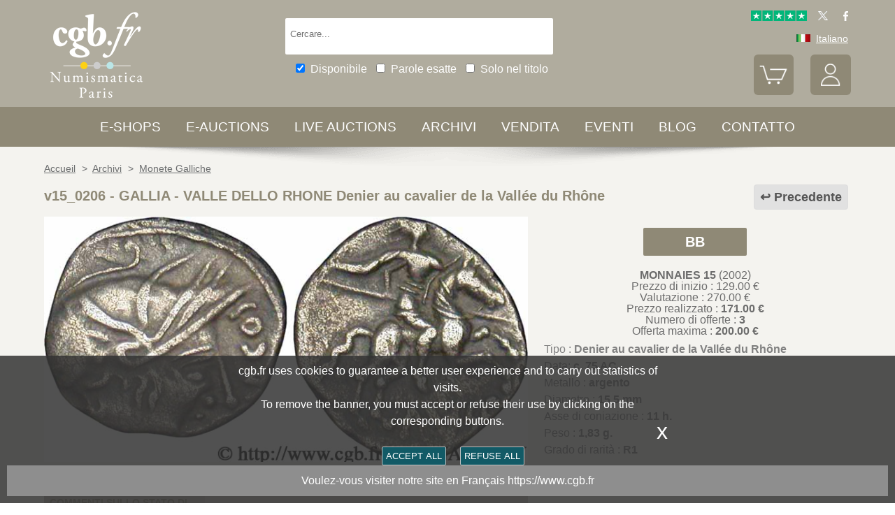

--- FILE ---
content_type: text/html; charset=utf-8
request_url: https://www.cgbfr.it/vallee-du-rhone-denier-au-cavalier-de-la-vallee-du-rhone-ttb,v15_0206,a.html
body_size: 11395
content:
<!doctype html>
		<html lang="it">
		<head>
		<title>GALLIA - VALLE DELLO RHONE Denier au cavalier de la Vallée du Rhône v15_0206 Monete Galliche</title>
		<meta name="description" content="GALLIA - VALLE DELLO RHONE Denier au cavalier de la Vallée du Rhône v15_0206 Monete Galliche"> 
		<meta name="keywords" content="GALLIA,-,VALLE,DELLO,RHONE,Denier,au,cavalier,de,la,Vallée,du,Rhône">
		<meta name="viewport" content="width=device-width, initial-scale=1.0">
		<meta name="MobileOptimized" content="320">
		<meta name="HandheldFriendly" content="True">
		<meta property="og:title" content="GALLIA - VALLE DELLO RHONE Denier au cavalier de la Vallée du Rhône v15_0206 Monete Galliche">
		<meta property="og:url" content="https://www.cgbfr.it/vallee-du-rhone-denier-au-cavalier-de-la-vallee-du-rhone-ttb,v15_0206,a.html">
		<meta property="og:type" content="website">
		<meta property="og:image" content="https://www.cgbfr.it/images/gabarit/logo_noir.png">
		<link rel="alternate" hreflang="fr" href="https://www.cgb.fr/vallee-du-rhone-denier-au-cavalier-de-la-vallee-du-rhone-ttb,v15_0206,a.html">
		<link rel="alternate" hreflang="en" href="https://www.cgbfr.com/vallee-du-rhone-denier-au-cavalier-de-la-vallee-du-rhone-ttb,v15_0206,a.html">
		<link rel="alternate" hreflang="de" href="https://www.cgbfr.de/vallee-du-rhone-denier-au-cavalier-de-la-vallee-du-rhone-ttb,v15_0206,a.html">
		<link rel="alternate" hreflang="es" href="https://www.cgbfr.es/vallee-du-rhone-denier-au-cavalier-de-la-vallee-du-rhone-ttb,v15_0206,a.html">
		<link rel="alternate" hreflang="it" href="https://www.cgbfr.it/vallee-du-rhone-denier-au-cavalier-de-la-vallee-du-rhone-ttb,v15_0206,a.html">
		<link rel="alternate" hreflang="zh" href="https://www.cgbfr.cn/vallee-du-rhone-denier-au-cavalier-de-la-vallee-du-rhone-ttb,v15_0206,a.html">
		<link rel="alternate" hreflang="ru" href="https://www.cgbfr.net/vallee-du-rhone-denier-au-cavalier-de-la-vallee-du-rhone-ttb,v15_0206,a.html">
		<link rel="shortcut icon" href="//static3.cgb.fr/images/gabarit/favicon.ico" type="image/x-icon">
		<link href="https://fonts.googleapis.com/css?family=Material+Icons|Roboto:400,700" rel="stylesheet">
		<link rel="apple-touch-icon" href="//static3.cgb.fr/images/gabarit/touch-icon-iphone.png">
		<link rel="apple-touch-icon" sizes="72x72" href="//static3.cgb.fr/images/gabarit/touch-icon-ipad.png">
		<link rel="apple-touch-icon" sizes="114x114" href="//static3.cgb.fr/images/gabarit/touch-icon-iphone-retina.png">
		<link rel="apple-touch-icon" sizes="144x144" href="//static3.cgb.fr/images/gabarit/touch-icon-ipad-retina.png">
		<link rel="stylesheet" type="text/css" href="//static3.cgb.fr/biblio/global-min.css?version=20260122">
		
		
		
		<link rel="stylesheet" type="text/css" href="//static3.cgb.fr/biblio/fiche-min.css?version=20260122">
		<script src="//static3.cgb.fr/biblio/jquery.min.js"></script>
		<script defer src="//static3.cgb.fr/biblio/global-min.js?version=20260122"></script>
		<script defer src="//static3.cgb.fr/biblio/fiche-min.js?version=20260122"></script>
		
		
		
		
		<!-- Google Tag Manager -->
			<script>
			// Define dataLayer and the gtag function.
			window.dataLayer = window.dataLayer || [];
			function gtag(){dataLayer.push(arguments);}
			// Set default consent to 'denied' as a placeholder
			// Determine actual values based on your own requirements
			gtag('consent', 'default', {
			'ad_storage': 'denied',
			'ad_user_data': 'denied',
			'ad_personalization': 'denied',
			'analytics_storage': 'denied'
			});
			</script>
			<script>(function(w,d,s,l,i){w[l]=w[l]||[];w[l].push({'gtm.start':
			new Date().getTime(),event:'gtm.js'});var f=d.getElementsByTagName(s)[0],
			j=d.createElement(s),dl=l!='dataLayer'?'&l='+l:'';j.async=true;j.src=
			'https://www.googletagmanager.com/gtm.js?id='+i+dl;f.parentNode.insertBefore(j,f);
			})(window,document,'script','dataLayer','GTM-539VVH4');</script>
			<!-- End Google Tag Manager -->
		</head><body><!-- Google Tag Manager (noscript) -->
			<noscript><iframe src="https://www.googletagmanager.com/ns.html?id=GTM-539VVH4"
			height="0" width="0" style="display:none;visibility:hidden"></iframe></noscript>
			<!-- End Google Tag Manager (noscript) --><header class='couleurarchive08'>		<!--<div class="taCenter couleurRouge couleurTexteBlanc lineHeight2 lettreMajuscule">
			<a href="/boutiques-numismatiques.html" title="CGB Numismatics Paris">10% / 20% / 30% di sconto su oltre 65.000 monete, medaglie, jetons e banconote.</a></div>-->
		<div id="bandeau" class="largeurSite flexRow flexWrap flexJustifySB flexAlignCenter" role="banner">
			<div   id="logo" class="flexItem razSession">
				<a href="/" title="CGB numismatica Paris"><img src="//static3.cgb.fr/images/gabarit/logo_blanc_it.png" alt="CGB numismatica Paris - Negozio delle monete, banconote, libri ed articoli numismatici"></a>
			</div>
			<div class="recherche computer flexItem" role="search">
				
				<div class="rechercheConteneur borderRadius2">
					<input 	id="fRechercheGlobale" type="text" value="" maxlength="45" size="45" placeholder="Cercare..." title="Cercare">
					<div id="fRechercheEtat"><img src='//static3.cgb.fr/images/gabarit/blank.jpg' alt='Cercare'  ></div>
					<div class="clearBoth"></div>
                </div>
										
					<input id="fRechercheStocks" checked="checked" type="checkbox" class="margin05" title="Disponibile"><span class="couleurTexteBlanc font16">Disponibile</span>
					<input id="fRechercheExact"   type="checkbox" class="margin05" title="Parole esatte"><span class="couleurTexteBlanc font16">Parole esatte</span>
					<input id="fRechercheTitre"  type="checkbox" class="margin05" title="Solo nel titolo"><span class="couleurTexteBlanc font16">Solo nel titolo</span>
				

				<div class='retrouverRecherche marginT1' ></div>				
			</div>
			<div id="langue" class="flexItem">
    			<div class="liens">
    				<a href="https://www.trustpilot.com/review/cgb.fr" target="_blank" rel="noopener noreferrer" title="Truspilot CGB Numismatics Paris"><img id ="TrusPilotCGB" class="displayInline cursorPointer" src="//static3.cgb.fr/images/gabarit/trustpilot-cgb-numismatique.png" alt="5 stars CGB Numismatics Paris"></a>
    				<a href="https://twitter.com/cgbfr" target="_blank" rel="noopener noreferrer" title="cgb twit"><span class="cgbSp-top-twitcgb social"></span></a>
    				<a href="https://www.facebook.com/cgb.fr" target="_blank" rel="noopener noreferrer" title="cgb fb"><span class="cgbSp-top-facecgb social"></span></a>
    			</div>
			
				<div class="encours">
					
					<span class="cgbSp-drapeau-it"></span>
					<span class="texte">Italiano</span>
					
					<div class="choixpays">
							<div class="unpays"><a href="https://www.cgb.fr" title="CGB Numismatique Version française"><span class="cgbSp-drapeau-fr"></span><span class="texte">Français</span></a></div>
							<div class="unpays"><a href="https://www.cgbfr.de" title="CGB Numismatiker Deutsche version"><span class="cgbSp-drapeau-de"></span><span class="texte">Deutsch</span></a></div>
							<div class="unpays"><a href="https://www.cgbfr.com" title="CGB Numismatics English Version"><span class="cgbSp-drapeau-en"></span><span class="texte">English</span></a></div>
							<div class="unpays"><a href="https://www.cgbfr.es" title="CGB Numismàtica Version Española"><span class="cgbSp-drapeau-es"></span><span class="texte">Español</span></a></div>
							<div class="unpays"><a href="https://www.cgbfr.it" title="CGB Numismatica Versione Italiana"><span class="cgbSp-drapeau-it"></span><span class="texte">Italiano</span></a></div>
							<div class="unpays"><a href="https://www.cgbfr.cn" title="CGB Numismatics 中文"><span class="cgbSp-drapeau-cn"></span><span class="texte">中文</span></a></div>
							<div class="unpays"><a href="https://www.cgbfr.net" title="CGB Numismatics Русский"><span class="cgbSp-drapeau-ru"></span><span class="texte">Русский</span></a></div>
							<div class="unpays"><span class="texte" id="fermerLangue">X&nbsp;&nbsp;&nbsp;Chiudere</span></div>
							<div class="clearBoth"></div>
					</div>
				</div>
				
				<div class="boutonsHome taRight">
					
					
					<div id="bouton_panier" class="bouton positionRelative displayInlineBlock">
						<a href="/panier.html" title="Il mio Carrello">
							<img src='//static3.cgb.fr/images/gabarit/btn_panier.png' alt='Il mio Carrello' class='borderRadius6 couleurarchive' >							<div id="compteur_panier"></div>
						</a>
					</div>
						
					
					<div id="bouton_compte" class="bouton displayInlineBlock">
						<a href='/login-page.html' class='couleurTexteBlanc' title='Il mio Account'><img src='//static3.cgb.fr/images/gabarit/btn_compte.png' alt='Il mio Account' class='borderRadius6 couleurarchive' ></a>						
						
					</div>
				</div>
							
			</div>
			
			
		</div>
	</header>

	<nav class='razSession couleurarchive'>		<div class="mobile">
			<div class="flexRow flexNoWrap flexJustifySB">
				<div id="menuMobile" class="cgbSp-menu-mobile flexItem"></div>
				<div id="rechercheConteneur"  class="borderRadius2 displayInlineBlock fondBlanc flexItem">
					<input id="fmRechercheGlobale" class="displayInlineBlock" name="fmRechercheGlobale" title="Cercare" type="text" value="" maxlength="30" size="30" placeholder="Cercare...">
					<img id ="fmRechercheAnnule" class="displayInline cursorPointer" src="//static3.cgb.fr/images/gabarit/annule.gif" alt="Cancellare">
				</div>
				<div id="btnMobileRecherche" class="cgbSp-recherche loupe flexItem"></div>
			</div>
		</div>
			
		<ul class='largeurSite mainMenu'>
			<li class='menuOuvre'  data-menu='menuBoutique'  title='Negozio delle monete, banconote, libri ed articoli numismatici'>
				<span class="menuRubrique"><a href="/boutiques-numismatiques.html" class="lien">E-shops</a></span>
				<div id="menuBoutique" class="itemMenu largeurSite couleurBoutique">
					<div class='bloc_boutiques' ><div class='bloc_1boutique' ><a href='/boutique,grecques.html' class='razSession-endouble'><strong class="displayBlock lineHeight1">Monete Greche</strong><em class="displayBlock lineHeight1 paddingB1">Dal 650 a.c. al 650 d. c.</em></a></div><div class='bloc_1boutique' ><a href='/boutique,gauloises.html' class='razSession-endouble'><strong class="displayBlock lineHeight1">Monete galliche</strong><em class="displayBlock lineHeight1 paddingB1">Dal 450 a.c. al 50 d. c.</em></a></div><div class='bloc_1boutique' ><a href='/boutique,romaines.html' class='razSession-endouble'><strong class="displayBlock lineHeight1">Monete Romane</strong><em class="displayBlock lineHeight1 paddingB1">Dal 280 a.c. al 491 d. c.</em></a></div><div class='bloc_1boutique' ><a href='/boutique,provinciales.html' class='razSession-endouble'><strong class="displayBlock lineHeight1">Monete Provinciali</strong><em class="displayBlock lineHeight1 paddingB1">Dal 63 a.c. al 395 d. c.</em></a></div><div class='bloc_1boutique' ><a href='/boutique,byzantines.html' class='razSession-endouble'><strong class="displayBlock lineHeight1">Monete Bizantine</strong><em class="displayBlock lineHeight1 paddingB1">Dal 491 al 1453</em></a></div></div><div class='bloc_boutiques' ><div class='bloc_1boutique' ><a href='/boutique,merovingiennes.html' class='razSession-endouble'><strong class="displayBlock lineHeight1">Monete Merovingie</strong><em class="displayBlock lineHeight1 paddingB1">Dal 470 al 751</em></a></div><div class='bloc_1boutique' ><a href='/boutique,carolingiennes.html' class='razSession-endouble'><strong class="displayBlock lineHeight1">Monete Carolingie</strong><em class="displayBlock lineHeight1 paddingB1">Dal 751 al 987</em></a></div><div class='bloc_1boutique' ><a href='/boutique,feodales.html' class='razSession-endouble'><strong class="displayBlock lineHeight1">Monete Feudali</strong><em class="displayBlock lineHeight1 paddingB1">Dal 987 al 1736</em></a></div><div class='bloc_1boutique' ><a href='/boutique,royales-francaises.html' class='razSession-endouble'><strong class="displayBlock lineHeight1">Monete Reali Francesi</strong><em class="displayBlock lineHeight1 paddingB1">Dal 987 al 1793</em></a></div><div class='bloc_1boutique' ><a href='/boutique,medailles.html' class='razSession-endouble'><strong class="displayBlock lineHeight1">Medaglias</strong><em class="displayBlock lineHeight1 paddingB1">Dal 1500 ad oggi</em></a></div></div><div class='bloc_boutiques' ><div class='bloc_1boutique' ><a href='/boutique,modernes.html' class='razSession-endouble'><strong class="displayBlock lineHeight1">Monete Moderne Francesi</strong><em class="displayBlock lineHeight1 paddingB1">Dal 1795 al 2001</em></a></div><div class='bloc_1boutique' ><a href='/boutique,colonies.html' class='razSession-endouble'><strong class="displayBlock lineHeight1">Monete delle colonie</strong><em class="displayBlock lineHeight1 paddingB1">Dal 1643 ad oggi</em></a></div><div class='bloc_1boutique' ><a href='/boutique,monde.html' class='razSession-endouble'><strong class="displayBlock lineHeight1">Monete del mondo</strong><em class="displayBlock lineHeight1 paddingB1">Dal 1000 ad oggi</em></a></div><div class='bloc_1boutique' ><a href='/boutique,euros.html' class='razSession-endouble'><strong class="displayBlock lineHeight1">Monete Euro</strong><em class="displayBlock lineHeight1 paddingB1">Dal 1999 ad oggi</em></a></div><div class='bloc_1boutique' ><a href='/boutique,necessite.html' class='razSession-endouble'><strong class="displayBlock lineHeight1">Monete de necesità</strong><em class="displayBlock lineHeight1 paddingB1">Dal 1800 ad oggi</em></a></div></div><div class='bloc_boutiques' ><div class='bloc_1boutique' ><a href='/boutique,jetons.html' class='razSession-endouble'><strong class="displayBlock lineHeight1">Jetons</strong><em class="displayBlock lineHeight1 paddingB1">Dal 1500 ad oggi</em></a></div><div class='bloc_1boutique' ><a href='/boutique,billets-france.html' class='razSession-endouble'><strong class="displayBlock lineHeight1">Banconote</strong><em class="displayBlock lineHeight1 paddingB1">Francia</em></a></div><div class='bloc_1boutique' ><a href='/boutique,billets-monde.html' class='razSession-endouble'><strong class="displayBlock lineHeight1">Banconote</strong><em class="displayBlock lineHeight1 paddingB1">Colonie e Mondo</em></a></div><div class='bloc_1boutique' ><a href='/boutique,librairie.html' class='razSession-endouble'><strong class="displayBlock lineHeight1">Libreria</strong><em class="displayBlock lineHeight1 paddingB1"> Libri Numismatici</em></a></div><div class='bloc_1boutique' ><a href='/boutique,fournitures.html' class='razSession-endouble'><strong class="displayBlock lineHeight1">Articoli</strong><em class="displayBlock lineHeight1 paddingB1">Articoli Numismatici</em></a></div></div><div class='clearBoth' ></div>				</div>
			</li>
			<li class='menuOuvre' data-menu='menuEauction' title='E-auctions CGB Numismatica Paris'>
				<span class="menuRubrique"><a href="/eauctions.html" class="lien">E-auctions</a></span>
				<div id="menuEauction" class="itemMenu largeurSite couleurEauction">
					<div class='bloc_eauction borderDroit' ><div class='catalogue_eauction' ><div class='image' ><a href='/e-auction,catalogue,667.html' class='razSession-endouble'><img src='//static3.cgb.fr/images/homepage/ea667.jpg' alt='E-auction n°667'  ></a></div><div class='titre' ><a href='/e-auction,catalogue,667.html' class='razSession-endouble'>E-auction n°667</a></div><div class='datecloture' >lunedì 26 gennaio 2026 da 14:00 (Paris)</div><div class='liens' ><div class='lienFonce lineHeight2 borderRadius2' ><a href='/e-auction,catalogue,667.html' class='razSession-endouble'>Sfoglia tutti gli articoli della auction</a></div><p><a href='/e-auction,actifs,667.html' class='razSession-endouble'>Sfoglia gli articoli non chiuso</a></p><br><div class='voir_article' ><a href='/e-auction,catalogue,667.html' class='razSession-endouble'>Accesso per categoria</a></div><ul><li><a href='/e-auction,grecques,667.html' class='razSession-endouble'>Monete Greche (10)</a></li><li><a href='/e-auction,gauloises,667.html' class='razSession-endouble'>Monete Galliche (15)</a></li><li><a href='/e-auction,romaines,667.html' class='razSession-endouble'>Monete Romane (150)</a></li><li><a href='/e-auction,provinciales,667.html' class='razSession-endouble'>Monete provinciale (10)</a></li><li><a href='/e-auction,byzantines,667.html' class='razSession-endouble'>Monete Bizantine (3)</a></li><li><a href='/e-auction,feodales,667.html' class='razSession-endouble'>Monete feudali (5)</a></li><li><a href='/e-auction,royales-francaises,667.html' class='razSession-endouble'>Monete Reali (15)</a></li><li><a href='/e-auction,modernes,667.html' class='razSession-endouble'>Monete Moderne (142)</a></li><li><a href='/e-auction,colonies,667.html' class='razSession-endouble'>Monete delle Colonie (35)</a></li><li><a href='/e-auction,monde,667.html' class='razSession-endouble'>Monete del Mondo (500)</a></li><li><a href='/e-auction,euros,667.html' class='razSession-endouble'>Monete Euro (93)</a></li><li><a href='/e-auction,necessite,667.html' class='razSession-endouble'>Monete di necessità (10)</a></li><li><a href='/e-auction,jetons,667.html' class='razSession-endouble'>Jetons (50)</a></li><li><a href='/e-auction,medailles,667.html' class='razSession-endouble'>Medaglias (200)</a></li><li><a href='/e-auction,billets,667.html' class='razSession-endouble'>Banconote (300)</a></li></ul></div></div></div><div class='bloc_eauction ' ><div class='catalogue_eauction' ><div class='image' ><a href='/e-auction,catalogue,666.html' class='razSession-endouble'><img src='//static3.cgb.fr/images/homepage/ea666.jpg' alt='E-auction n°666'  ></a></div><div class='titre' ><a href='/e-auction,catalogue,666.html' class='razSession-endouble'>E-auction n°666</a></div><div class='datecloture' >lunedì 19 gennaio 2026 da 14:00 (Paris)</div><div class='liens' ><div class='lienFonce lineHeight2 borderRadius2' ><a href='/e-auction,catalogue,666.html' class='razSession-endouble'>Sfoglia tutti gli articoli della auction</a></div><div class='faq lienFonce lineHeight2 borderRadius2' ><a href='/faq-eauctions.html' >FAQ E-auctions</a></div><div class='marginT1 lienFonce lineHeight2 borderRadius2' ><a href='/e_auctions.html' >Archives E-auctions</a></div></div></div></div><div class='clearBoth' ></div>				</div>
			</li>
			
			<li class='menuOuvre' data-menu='menuLiveAuction' title='Live Auctions CGB Numismatica Paris'>
				<span class="menuRubrique"><a href="/live_auctions.html" class="lien">Live auctions</a></span>
				<div id="menuLiveAuction" class="itemMenu largeurSite couleurLiveAuction">
					<div class='bloc_eauction borderDroit' ><div class='catalogue_eauction lineHeight15' ><div class='image'  ><a href='/live-auction,catalogue,1091.html' class='razSession-endouble'><img src='//static3.cgb.fr/images/homepage/em91.jpg' alt='Internet Auction February 2026'  ></a></div><div class='titre'><a href='/live-auction,catalogue,1091.html' class='razSession-endouble'>Internet Auction February 2026</a></div><div class='liens'  ><div class='voir_article'  ><a href='/live-auction,catalogue,1091.html' class='razSession-endouble'>Sfoglia tutti gli articoli della auction</a></div><div class='lienFonce lineHeight2 borderRadius2'  ><a href='/live-auction,catalogue,1091.html' class='razSession-endouble'>In corso</a></div><div class='datecloture'  >Data di Chiusura : <br>martedì 10 febbraio 2026 da 14:00 (Paris)</div><br>
<div class='lienFonce borderRadius2 lineHeight2 marginB05'><a href='/faq-live-auction.html'>FAQ</a></div><div class='lienFonce borderRadius2 lineHeight2'  ><a href='/cgv-live-auction_en.html' >Condizioni di vendita</a></div></div><div class='clearBoth' ></div></div></div><div class='bloc_eauction' ><div class='catalogue_eauction' ><div class='image'  ><a href='/live-auction,billets,2085.html' class='razSession-endouble'><img src='//static3.cgb.fr/images/homepage/eb85.jpg' alt='Internet Auction February 2026'  ></a></div><div class='titre'><a href='/live-auction,billets,2085.html' class='razSession-endouble'>Internet Auction February 2026</a></div><div class='liens'  ><div class='voir_article'  ><a href='/live-auction,billets,2085.html' class='razSession-endouble'>Sfoglia tutti gli articoli della auction</a></div><div class='lienFonce lineHeight2 borderRadius2'  ><a href='/live-auction,billets,2085.html' class='razSession-endouble'>In corso</a></div><div class='datecloture'  >Data di Chiusura : <br>martedì 17 febbraio 2026 da 14:00 (Paris)</div><div class='lienFonce borderRadius2 lineHeight2 marginB05'><a href='/faq-live-auction.html'>FAQ</a></div><div class='lienFonce borderRadius2 lineHeight2'  ><a href='/cgv-live-auction_en.html' >Condizioni di vendita</a></div></div><div class='clearBoth' ></div></div></div><div class='clearBoth' ></div>				</div>
			</li>
						
			
			<li class='menuOuvre'  data-menu='menuArchive' title='Archivi'>
				<span class="menuRubrique"><a href="/archive.html" class="lien">Archivi</a></span>
				<div id="menuArchive" class="itemMenu largeurSite couleurArchive">
					<div class='bloc_boutiques' ><div class='bloc_1boutique' ><a href='/archive,grecques.html' class='razSession-endouble'><strong class="displayBlock lineHeight1">Monete Greche</strong><em class="displayBlock lineHeight1 paddingB1">Dal 650 a.c. al 650 d. c.</em></a></div><div class='bloc_1boutique' ><a href='/archive,gauloises.html' class='razSession-endouble'><strong class="displayBlock lineHeight1">Monete galliche</strong><em class="displayBlock lineHeight1 paddingB1">Dal 450 a.c. al 50 d. c.</em></a></div><div class='bloc_1boutique' ><a href='/archive,romaines.html' class='razSession-endouble'><strong class="displayBlock lineHeight1">Monete Romane</strong><em class="displayBlock lineHeight1 paddingB1">Dal 280 a.c. al 491 d. c.</em></a></div><div class='bloc_1boutique' ><a href='/archive,provinciales.html' class='razSession-endouble'><strong class="displayBlock lineHeight1">Monete Provinciali</strong><em class="displayBlock lineHeight1 paddingB1">Dal 63 a.c. al 395 d. c.</em></a></div><div class='bloc_1boutique' ><a href='/archive,byzantines.html' class='razSession-endouble'><strong class="displayBlock lineHeight1">Monete Bizantine</strong><em class="displayBlock lineHeight1 paddingB1">Dal 491 al 1453</em></a></div></div><div class='bloc_boutiques' ><div class='bloc_1boutique' ><a href='/archive,merovingiennes.html' class='razSession-endouble'><strong class="displayBlock lineHeight1">Monete Merovingie</strong><em class="displayBlock lineHeight1 paddingB1">Dal 470 al 751</em></a></div><div class='bloc_1boutique' ><a href='/archive,carolingiennes.html' class='razSession-endouble'><strong class="displayBlock lineHeight1">Monete Carolingie</strong><em class="displayBlock lineHeight1 paddingB1">Dal 751 al 987</em></a></div><div class='bloc_1boutique' ><a href='/archive,feodales.html' class='razSession-endouble'><strong class="displayBlock lineHeight1">Monete Feudali</strong><em class="displayBlock lineHeight1 paddingB1">Dal 987 al 1736</em></a></div><div class='bloc_1boutique' ><a href='/archive,royales-francaises.html' class='razSession-endouble'><strong class="displayBlock lineHeight1">Monete Reali Francesi</strong><em class="displayBlock lineHeight1 paddingB1">Dal 987 al 1793</em></a></div><div class='bloc_1boutique' ><a href='/archive,medailles.html' class='razSession-endouble'><strong class="displayBlock lineHeight1">Medaglias</strong><em class="displayBlock lineHeight1 paddingB1">Dal 1500 ad oggi</em></a></div></div><div class='bloc_boutiques' ><div class='bloc_1boutique' ><a href='/archive,modernes.html' class='razSession-endouble'><strong class="displayBlock lineHeight1">Monete Moderne Francesi</strong><em class="displayBlock lineHeight1 paddingB1">Dal 1795 al 2001</em></a></div><div class='bloc_1boutique' ><a href='/archive,colonies.html' class='razSession-endouble'><strong class="displayBlock lineHeight1">Monete delle colonie</strong><em class="displayBlock lineHeight1 paddingB1">Dal 1643 ad oggi</em></a></div><div class='bloc_1boutique' ><a href='/archive,monde.html' class='razSession-endouble'><strong class="displayBlock lineHeight1">Monete del mondo</strong><em class="displayBlock lineHeight1 paddingB1">Dal 1000 ad oggi</em></a></div><div class='bloc_1boutique' ><a href='/archive,euros.html' class='razSession-endouble'><strong class="displayBlock lineHeight1">Monete Euro</strong><em class="displayBlock lineHeight1 paddingB1">Dal 1999 ad oggi</em></a></div><div class='bloc_1boutique' ><a href='/archive,necessite.html' class='razSession-endouble'><strong class="displayBlock lineHeight1">Monete de necesità</strong><em class="displayBlock lineHeight1 paddingB1">Dal 1800 ad oggi</em></a></div></div><div class='bloc_boutiques' ><div class='bloc_1boutique' ><a href='/archive,jetons.html' class='razSession-endouble'><strong class="displayBlock lineHeight1">Jetons</strong><em class="displayBlock lineHeight1 paddingB1">Dal 1500 ad oggi</em></a></div><div class='bloc_1boutique' ><a href='/archive,royales-etrangeres.html' class='razSession-endouble'><strong class="displayBlock lineHeight1">Monete Reali del mondo</strong><em class="displayBlock lineHeight1 paddingB1">Dal 1000 al 1599</em></a></div><div class='bloc_1boutique' ><a href='/archive,billets-france.html' class='razSession-endouble'><strong class="displayBlock lineHeight1">Banconote</strong><em class="displayBlock lineHeight1 paddingB1">Francia, Colonie e Mondo</em></a></div><div class='bloc_1boutique' ><a href='/archive-auction,monnaies.html' ><strong class="displayBlock lineHeight1">Monete auction Archivi</strong><em class="displayBlock lineHeight1 paddingB1">Monete</em></a></div><div class='bloc_1boutique' ><a href='/archive-auction,billets.html' ><strong  class="displayBlock lineHeight1">Banconote auction Archivi</strong><em class="displayBlock lineHeight1 paddingB1">Banknotes</em></a></div></div><div class='clearBoth' ></div>				</div>
			</li>
						
			
			<li class='menuLien menuRubrique'><a href='sell-coins-banknotes-collecting.html' title="Vendita monete, banconote, libri numismatici">Vendita</a></li>
			<li class='menuLien menuRubrique'><a href='salons_numismatiques.html' title="Eventi numismatici">Eventi</a></li>
			<li class='menuLien menuRubrique'><a href='http://blog.cgbfr.com' title="CGB Numismatica Paris Blog">Blog</a></li>
			<li class='menuLien menuRubrique'><a href='contact.html' title="Contatto CGB Numismatica Paris">Contatto</a></li>
		</ul>
		
		</nav>
	
	
	
	
		<div id='visuRecherche' data-dernierId=''>
			<div id="visuRechercheBlocHaut">
				<div class='mobile' id="titreFiltreMobile"> + Filtri</div>
				<div id="compteurRecherche" ></div>
				<div  id="dataFiltreMobile">
					<div class="visuRechercheTitre font16 couleurNoire lineHeight2 lettreMajuscule filtreMoteur">
						<div id="critereEffacer" class='displayInlineBlock'>
							<img src='//static3.cgb.fr/images/gabarit/raz_filtres.png' alt='Nuova Ricerca' class='vaMiddle displayInlineBlock' ></div>Filtri
						</div>

						<div class='mobile'>
							
							<input id="fRechercheStocksMobile" checked="checked" type="checkbox" class="margin05" title="Disponibile"><span class=" font16">Disponibile</span>
							<input id="fRechercheExactMobile"   type="checkbox" class="margin05" title="Parole esatte"><span class=" font16">Parole esatte</span>
							<input id="fRechercheTitreMobile"  type="checkbox" class="margin05" title="Solo nel titolo"><span class=" font16">Solo nel titolo</span>
						
						</div>


					
								
					<div class="filtreTitre">e-shop<img  class="filtreAttente" id="attenteBoutique" src="//static3.cgb.fr/images/gabarit/loader2.gif" alt="Caricamento..."></div> 
					<div class="filtreMoteur" id="filtreBoutique"></div>
								
					<div class="filtreTitre">Qualità<img class="filtreAttente" id="attenteEtat" src="//static3.cgb.fr/images/gabarit/loader2.gif" alt="Caricamento..."></div> 
					<div class="filtreMoteur" id="filtreEtat"></div>
							
					<div class="filtreTitre">Prezzo<img   class="filtreAttente" id="attentePrix" src="//static3.cgb.fr/images/gabarit/loader2.gif" alt="Caricamento..."></div>
					
					<div class="filtreMoteur" id="filtrePrix"></div>
								
					<div>
						<label for="f_triRecherche" class="filtreTitre displayBlock">Selezionare per</label>
						
<select name='f_triRecherche' id='f_triRecherche'  class='filtreMoteur'  ><option selected='selected'  value='defaut'>Selezionare per</option><option value='prix'>Prezzo ascendente</option><option value='prix desc'>Prezzo discendente</option><option value='critere3'>Data ascendente</option><option value='critere3 desc'>Data discendente</option><option value='reference'>Riferimento ascendente</option><option value='reference desc'>Riferimento discendente</option></select>					</div>
				</div>
								
			</div>
			
			<div id="visuRechercheData" class="padding05 largeur80P taCenter displayInlineBlock"  data-page="1">			</div>
			<div class="clearBoth"></div>
			<div id="visuRechercheSuite"></div>
			
		</div>
	
	
	
	<main>
		<div id='mainfiche' class="largeurSite" itemscope itemtype="http://schema.org/Product"><div id='ariane' ><ol itemscope itemtype="http://schema.org/BreadcrumbList" >		 <li itemprop="itemListElement" itemscope itemtype="http://schema.org/ListItem">
						<a itemprop="item" class="razSession" href="/">
				<span itemprop="name">
				Accueil				</span>
			</a>
			<meta itemprop="position" content="1" />
		</li>
				 <li itemprop="itemListElement" itemscope itemtype="http://schema.org/ListItem">
			&nbsp;&gt;&nbsp;			<a itemprop="item" class="razSession" href="archive.html">
				<span itemprop="name">
				Archivi				</span>
			</a>
			<meta itemprop="position" content="2" />
		</li>
				 <li itemprop="itemListElement" itemscope itemtype="http://schema.org/ListItem">
			&nbsp;&gt;&nbsp;			<a itemprop="item" class="razSession" href="/archive,gauloises.html">
				<span itemprop="name">
				Monete Galliche				</span>
			</a>
			<meta itemprop="position" content="3" />
		</li>
		</ol><div class='clearBoth'  ></div></div><div id='bloctitre' ><div id='bloctitre_droite' ><a href='/#v15_0206' class="flecheRetour">Precedente</a></div><meta itemprop="category" content="Arts et loisirs > Loisirs et arts créatifs > Collections > Pièces et devises"><h1 class="font20 strong lineHeight2 fontArchive"><span itemprop="productID">v15_0206</span> - <span itemprop="name">GALLIA - VALLE DELLO RHONE Denier au cavalier de la Vallée du Rhône</span></h1></div><div id='zoneimage' class='col3-5'><div id='paysage' class='marginB1 taCenter'><a data-fancybox="group" data-src="//images3.cgb.fr/images/monnaies/v15/v15_0206.jpg" href="javascript:;" data-type="image" data-caption="GALLIA - VALLE DELLO RHONE Denier au cavalier de la Vallée du Rhône BB" title="GALLIA - VALLE DELLO RHONE Denier au cavalier de la Vallée du Rhône BB" id='imagea'><img src='//images3.cgb.fr/images/monnaies/v15/v15_0206.jpg' alt='GALLIA - VALLE DELLO RHONE Denier au cavalier de la Vallée du Rhône BB' id="image_grande"  itemprop="image" ></a></div><div id='bloc_complement' class='displayBlock largeurFull'><div id='zonethumbs' ></div></div></div><div id='bloc_infos' class='col2-5'><div id='mise_en_avant' class='col3 marginLRAuto  paddingT1 paddingB1'><div class='bouton borderRadius4 couleurArchive' ><a data-fancybox="" data-src="etat_monnaies.html" href="javascript:;" data-type="ajax" data-caption="Stato di conservazione:" title="Stato di conservazione:" class='fancyboxcg couleurArchive'>BB<br /></a></div></div><div id='zoneprix' itemprop="offers" itemscope itemtype="http://schema.org/Offer"><meta itemprop="seller" content="cgb.fr" /><meta itemprop="priceCurrency" content="EUR" /><div id='modevso' ><b>MONNAIES 15</b> (2002)<br>
Prezzo di inizio : 129.00&nbsp;&euro;<br>
Valutazione : <span  itemprop="price" content="270.00">270.00</span>&nbsp;&euro;<br>
<meta itemprop="availability" content="OutOfStock" />Prezzo realizzato : <b>171.00&nbsp;&euro;</b><br>
Numero di offerte&nbsp;:&nbsp;<b>3</b><br>
Offerta maxima&nbsp;:&nbsp;<b>200.00&nbsp;&euro;</b></div></div><div id='zonedonnees' >
<input type='hidden' name='f_identifiant' id='f_identifiant' value="v15_0206"  ><div class='itemprop="description" '  ><div class='lineHeight15' ><span>Tipo : </span><span class='strong'>Denier au cavalier de la Vallée du Rhône</span></div><div class='lineHeight15' ><span>Data: </span><span class='strong'>c. 75 AC.</span></div><div class='lineHeight15' ><span>Metallo : </span><span class='strong'>argento</span></div><div class='lineHeight15' ><span>Diametro : </span><span class='strong'>15,5 mm</span></div><div class='lineHeight15' ><span>Asse di coniazione : </span><span class='strong'>11 h.</span></div><div class='lineHeight15' ><span>Peso : </span><span class='strong'>1,83 g.</span></div><div class='lineHeight15' ><span>Grado di rarità : </span><span class='strong'>R1</span></div></div></div></div><div class='col3-5 displayInlineBlock'  ><div class='displayTable largeurFull borderTableRadius4 marginTB1 fontArchive'  ><div class='displayTableRow'  ><div class='displayTableCell col3 font14 lineHeight15 couleurArchive05 strong lettreMajuscule padding05 borderBlancB vaMiddle celluleTableau'  >Commenti sullo stato di conservazione:</div><div class='displayTableCell col2-3 lineHeight15 couleurArchive025 padding05 borderBlancB vaMiddle celluleTableau'  >Avers décentré, mais cavalier complet au revers. Patine grise</div></div><div class='displayTableRow'  ><div class='displayTableCell col3 font14 lineHeight15 couleurArchive05 strong lettreMajuscule padding05 borderBlancB vaMiddle celluleTableau'  >N° nelle opere di riferimento&nbsp;:</div><div class='displayTableCell col2-3 lineHeight15 couleurArchive025 padding05 borderBlancB vaMiddle celluleTableau'  ><span class='couleurTexteBlanc strong font18'><a data-fancybox data-src='ouvrage_reference,4164.html' href='javascript:;' data-type='ajax' class='displayInlineBlock'>LT.5762 </a></span>&nbsp;-&nbsp;<span class='couleurTexteBlanc strong font18'><a data-fancybox data-src='ouvrage_reference,4183.html' href='javascript:;' data-type='ajax' class='displayInlineBlock'>CRN6.5 f, p. 173-174, pl. 5, 4</a></span>&nbsp;-&nbsp;<span class='couleurTexteBlanc strong font18'><a data-fancybox data-src='ouvrage_reference,1027.html' href='javascript:;' data-type='ajax' class='displayInlineBlock'>RIG.148 </a></span>&nbsp;-&nbsp;<span class='couleurTexteBlanc strong font18'><a data-fancybox data-src='ouvrage_reference,1023.html' href='javascript:;' data-type='ajax' class='displayInlineBlock'>Sch/L.273 </a></span>&nbsp;-&nbsp;<span class='couleurTexteBlanc strong font18'><a data-fancybox data-src='ouvrage_reference,1026.html' href='javascript:;' data-type='ajax' class='displayInlineBlock'>Sch/SM.88 </a></span>&nbsp;-&nbsp;<span class='couleurTexteBlanc strong font18'><a data-fancybox data-src='ouvrage_reference,1062.html' href='javascript:;' data-type='ajax' class='displayInlineBlock'>ABT.124 </a></span></div></div></div><div id='zoneonglets' ><div class='contenu' ><h3 class="lettreMajuscule strong font20 lineHeight2  fontArchive taLeft">Diritto</h3><hr class=" fontArchive lineHeight2 marginB1" /><div id='contenu_avers' class='data paddingLeft1 taJustify'><div class='lineHeight15' ><span>Titolatura diritto : </span><span class='strong'>[DVRN]ACOS.<br /></span></div><div class='lineHeight15' ><span>Descrittivo diritto : </span><span class='strong'>Tête casquée de Rome à droite.<br /></span></div></div><h3 class="lettreMajuscule strong font20 lineHeight2  fontArchive taLeft paddingT1">Rovescio</h3><hr class=" fontArchive lineHeight2 marginB1" /><div id='contenu_revers' class='data paddingLeft1 taJustify'><div class='lineHeight15' ><span>Titolatura rovescio : </span><span class='strong'>AVSC[ROCOS].<br /></span></div><div class='lineHeight15' ><span>Descrittivo rovescio : </span><span class='strong'>Cavalier galopant à droite, le manteau flottant sur l'épaule, tenant une lance de la main droite.<br /></span></div></div><h3 class="lettreMajuscule strong font20 lineHeight2 fontArchive taLeft paddingT1">Commento</h3><hr class=" fontArchive lineHeight2 marginB1" /><div id='contenu_commentaire' class='data paddingLeft1'>Au revers, la légende n’est pas totalement lisible, mais il faut néanmoins restituer AVSCROCOS, à cause de la légende DVRNACOS (au droit) qui n’existe qu’avec cette légende de revers.<br>
On the reverse, the legend is not completely legible, but it is nevertheless necessary to restore AVSCROCOS, because of the legend DVRNACOS (on the obverse) which only exists with this reverse legend<br>
</div><h3 class="lettreMajuscule strong font20 lineHeight2  fontArchive taLeft paddingT1">Cronistoria</h3><hr class=" fontArchive lineHeight2 marginB1" /><div id='contenu_historique' class='data paddingLeft1'><h2>GALLIA - VALLE DELLO RHONE</h2><h3>(I secolo a.C.) </h3><h4>La monetazione della Valle del Rodano pone molti problemi di attribuzione geografica; fu molto a lungo dato ai Voconces che si stabilirono tra la Durance e l&#39;Isère, tra i Cavares e gli Allobrogi. La loro capitale era Vasio (Vaison-la-Romaine). Importantissimo nodo viario tra l&#39;Italia e la Gallia, una delle vie consentite per raggiungere Susa dal Mont Genèvre. Infatti, questo set di monete al cavaliere viene ora riassegnato agli Allobrogi, un popolo il cui territorio copre gran parte della Savoia e del Delfinato. Circondata a nord e a est dai Séquanes, dagli Ambarres e dagli Elvezi, a sud dai Voconces e a ovest dai Segusiaves e dagli Elvii, sulla riva destra del Rodano, fu una delle più potenti della Gallia. Controllavano il traffico fluviale sul Rodano all&#39;ingresso del Lago di Ginevra, a Ginevra (Genova), di fronte agli Elvezi e a Vienna (Vienna), il loro oppidum. Insediatisi per lungo tempo in Savoia e Delfinato, la loro origine sembra straniera secondo il loro nome ed è possibile che si siano stabiliti in Gallia nel IV o III secolo a.C.. -VS. Fu in parte sul loro territorio che Annibale tentò di attraversare le Alpi nel 218 a.C.. -VS. Gli Allobrogi cercarono tuttavia di opporsi al suo passaggio. Alla fine del II secolo a.C. si unirono alla coalizione formata dagli Arverni per contrastare l&#39;avanzata dei Romani nella Valle del Rodano. Alleati di Bituit (Bituitos), re di Arvernes, furono sconfitti nel 121 a.C. -VS. da Gneio Domizio e il loro territorio fu incorporato nella nuova provincia di Narbonese. I Cimbri ei Teutoni devastarono parte del loro territorio alla fine del I secolo a.C.. -VS. Chiamarono i romani in soccorso. Poi fu la volta degli Elvezi nel 58 a.C.. -VS. quando questi ultimi tentarono di attraversare il loro territorio per raggiungere Saintes. Nel 61 a.C. -VS. , gli Allobrogi si ribellarono al dominio romano e alla cattiva amministrazione di un procuratore. La rivolta fu repressa l&#39;anno successivo. Gli Allobrogi non parteciparono alla campagna del 52 a.C. -VS. e rimase fedele ai romani nonostante avesse ricevuto ambascerie segrete e offerte di alleanza da Vercingetorige. Fonti: Polibio (H. III, 49-51); Cesare (BG. I, 6, 10, 11, 14, 28 e 44; III, 1 e 6; VII, 64 e 65); Livio (HR. XXI, 31); Strabone (g. VI, 1). Plinio (HN. II, 150; III, 34, 37 e 124; VII, 78; XIV, 83; XXIX, 54). Kruta (63, 71, 290, 300-302, 308-310, 338, 404, 853, 860 e 864).</h4></div></div></div></div><div class='col2-5 displayInlineBlock vaTop paddingT2'  ><div id='erreur' class='blocoutils paddingT1 fondGrisClair paddingB1 marginLRAuto largeur50P marginT2 borderRadius4'><a data-fancybox="" data-src="erreur_fiche,v15_0206.html" href="javascript:;" data-type="iframe"  rel='nofollow'><img src='//static3.cgb.fr/images/fiche/erreur.png' alt='Segnalare un errore' class='vaMiddle marginRight05' >Segnalare un errore</a></div><div id='outils' class='computer blocoutils paddingT1 fondGrisClair paddingB1 marginLRAuto largeur50P marginT2 borderRadius4'><a href="#print" rel="nofollow"><img src='//static3.cgb.fr/images/fiche/imprimer.png' alt='Stampate la pagina' class='vaMiddle marginRight05' >Stampate la pagina</a></div><div id='lien_partager' class='blocoutils paddingT1 fondGrisClair paddingB1 marginLRAuto largeur50P marginT2 borderRadius4'><a data-fancybox="" data-src="box_partage_page,v15_0206.html" href="javascript:;" data-type="iframe"  rel='nofollow'><img src='//static3.cgb.fr/images/fiche/partager.png' alt='Condividi mia selezione' class='vaMiddle marginRight05' >Condividi mia selezione</a></div><div id='question' class='blocoutils paddingT1 fondGrisClair paddingB1 marginLRAuto largeur50P marginT2 marginB2 borderRadius4'><a data-fancybox="" data-src="question_fiche,v15_0206.html" href="javascript:;" data-type="iframe"  rel='nofollow'><img src='//static3.cgb.fr/images/fiche/questionner.png' alt='Fai una domanda' class='vaMiddle marginRight05' >Fai una domanda</a></div><div id='lien_vendre' class='blocoutils paddingT1 fondGrisClair paddingB1 marginLRAuto largeur50P marginT2 borderRadius4'><a href='/sell-coins-banknotes-collecting.html' ><img src='//static3.cgb.fr/images/fiche/vendre.png' alt='Consegnare / vendere' class='vaMiddle marginRight05' >Consegnare / vendere</a></div></div><div id='bloc_produitslies' class='computer marginT2'><h2 class='barre font20 lettreMajuscule fontBoutique'>Articoli correlati</h2><div class='flexRow flexWrap flexJustifySA flexAlignCtSA'  ><div class='bloc3 flexItem font1 marginB05' ><a href='gallia-valle-dello-rhone-denier-au-cavalier-dvrnacvs-donnvs-q-spl,bga_1058522,a.html' ><div class='image' ><img data-src='//thumbs3.cgb.fr/gauloise/bga_1058522.jpg' src='//static3.cgb.fr/images/gabarit/loader2.gif' alt='image' class='thumb lazyCGB' /></div><div class='titre_objet' >GALLIA - VALLE DELLO RHONE Denier au cavalier DVRNACVS / DONNVS q.SPL</div><div class='prix_etat_objet' ><span class='prix_etat_objet strong'>230.00&nbsp;&euro;</span></div><div class='detail_fiche couleurTexteGris' ><img src='images/boutiques/details.png' alt='details'  > Descrittivo</div></a></div><div class='bloc3 flexItem font1 marginB05' ><a href='gallia-valle-dello-rhone-potin-au-swastika-petit-module-mb,bga_896446,a.html' ><div class='image' ><img data-src='//thumbs3.cgb.fr/gauloise/bga_896446.jpg' src='//static3.cgb.fr/images/gabarit/loader2.gif' alt='image' class='thumb lazyCGB' /></div><div class='titre_objet' >GALLIA - VALLE DELLO RHONE Potin au swastika, petit module MB</div><div class='prix_etat_objet' ><span class='prix_etat_objet strong'>60.00&nbsp;&euro;</span></div><div class='detail_fiche couleurTexteGris' ><img src='images/boutiques/details.png' alt='details'  > Descrittivo</div></a></div><div class='bloc3 flexItem font1 marginB05' ><a href='gallia-valle-dello-rhone-denier-au-cavalier-dvrnacos-avscro-q-spl,bga_622725,a.html' ><div class='image' ><img data-src='//thumbs3.cgb.fr/gauloise/bga_622725.jpg' src='//static3.cgb.fr/images/gabarit/loader2.gif' alt='image' class='thumb lazyCGB' /></div><div class='titre_objet' >GALLIA - VALLE DELLO RHONE Denier au cavalier DVRNACOS / AVSCRO q.SPL</div><div class='prix_etat_objet' ><span class='prix_etat_objet strong'>175.00&nbsp;&euro;</span></div><div class='detail_fiche couleurTexteGris' ><img src='images/boutiques/details.png' alt='details'  > Descrittivo</div></a></div><div class='bloc3 flexItem font1 marginB05' ><a href='gallia-valle-dello-rhone-potin-au-long-cou-mb-bb,bga_253240,a.html' ><div class='image' ><img data-src='//thumbs3.cgb.fr/gauloise/bga_253240.jpg' src='//static3.cgb.fr/images/gabarit/loader2.gif' alt='image' class='thumb lazyCGB' /></div><div class='titre_objet' >GALLIA - VALLE DELLO RHONE Potin au long cou MB/BB</div><div class='prix_etat_objet' ><span class='prix_etat_objet strong'>140.00&nbsp;&euro;</span></div><div class='detail_fiche couleurTexteGris' ><img src='images/boutiques/details.png' alt='details'  > Descrittivo</div></a></div><div class='bloc3 flexItem font1 marginB05' ><a href='gallia-valle-dello-rhone-denier-au-cavalier-de-la-vallee-du-rhone-bri-coma-bb,bga_958567,a.html' ><div class='image' ><img data-src='//thumbs3.cgb.fr/gauloise/bga_958567.jpg' src='//static3.cgb.fr/images/gabarit/loader2.gif' alt='image' class='thumb lazyCGB' /></div><div class='titre_objet' >GALLIA - VALLE DELLO RHONE Denier au cavalier de la Vallée du Rhône, BRI COMA BB</div><div class='prix_etat_objet' ><span class='prix_etat_objet strong'>130.00&nbsp;&euro;</span></div><div class='detail_fiche couleurTexteGris' ><img src='images/boutiques/details.png' alt='details'  > Descrittivo</div></a></div><div class='bloc3 flexItem font1 marginB05' ><a href='gallia-valle-dello-rhone-denier-au-cavalier-dvrnacos-donnvs-bb,bga_622724,a.html' ><div class='image' ><img data-src='//thumbs3.cgb.fr/gauloise/bga_622724.jpg' src='//static3.cgb.fr/images/gabarit/loader2.gif' alt='image' class='thumb lazyCGB' /></div><div class='titre_objet' >GALLIA - VALLE DELLO RHONE Denier au cavalier DVRNACOS / DONNVS BB</div><div class='prix_etat_objet' ><span class='prix_etat_objet strong'>120.00&nbsp;&euro;</span></div><div class='detail_fiche couleurTexteGris' ><img src='images/boutiques/details.png' alt='details'  > Descrittivo</div></a></div></div></div></div><div class='fondGris taCenter paddingT05 paddingB05' ><div class='largeurSite' ><h2 class='barre font20 lettreMajuscule fontBoutique'>cgbfr.it numismatica</h2><div class='flexRow flexWrap flexJustifySA flexAlignCenter' ><img data-src='//static3.cgb.fr/images/gabarit/logo-snennp-100.png' src='//static3.cgb.fr/images/gabarit/loader2.gif'  alt='SNENNP - CGB Numismatics' class='lazyCGB'><img data-src='//static3.cgb.fr/images/gabarit/logo_sncao.png' src='//static3.cgb.fr/images/gabarit/loader2.gif'  alt='SNCAO - CGB Numismatics' class='lazyCGB'><img data-src='//static3.cgb.fr/images/gabarit/logo-bdm-100.png' src='//static3.cgb.fr/images/gabarit/loader2.gif'  alt='BDM - CGB Numismatics' class='lazyCGB'></div><div class='flexRow flexWrap flexJustifySA flexAlignCenter' ><a href='/grading-slab-monnaies-billets-ngc-pmg.html' title='grading slab monnaies NGC'><img data-src='//static3.cgb.fr/images/gabarit/logo_ngc-offi-100.png' src='//static3.cgb.fr/images/gabarit/loader2.gif'  alt='NGC - CGB Numismatics' class='lazyCGB'></a><a href='/monnaies-de-paris-collection.html' title='CGB revendeur officiel Monnaie de Paris'><img data-src='//static3.cgb.fr/images/gabarit/logo-mdp-100.png' src='//static3.cgb.fr/images/gabarit/loader2.gif'  alt='PMG - CGB Numismatics' class='lazyCGB'></a><a href='/grading-slab-monnaies-billets-ngc-pmg.html' title='grading slab billets PMG'><img data-src='//static3.cgb.fr/images/gabarit/logo_pmg-offi-100.png' src='//static3.cgb.fr/images/gabarit/loader2.gif'  alt='PMG - CGB Numismatics' class='lazyCGB'></a></div></div></div></main><footer class='couleurarchive08'>
   
        <div class="reseauxSociaux fondGris taCenter paddingT05 paddingB05"> 
            <a href="https://www.facebook.com/cgb.fr/" target="_blank" rel="noopener noreferrer" class="facebook margin1" title="Faceboook CGB numismatica Paris"></a> 
            <a href="https://twitter.com/cgbfr" target="_blank" rel="noopener noreferrer" class="twitter margin1" title="Twitter CGB numismatica Paris"></a> 
            <a href="https://www.instagram.com/cgb_numismatique/" target="_blank" rel="noopener noreferrer" class="instagram margin1" title="Instagram CGB numismatica Paris"></a> 
            <a href="https://www.youtube.com/user/cgbparis" target="_blank" rel="noopener noreferrer" class="youtube margin1" title="Youtube CGB numismatica Paris"></a>
             
        </div>
        
    
    
		<div id="footer1" class="ligneSite largeurSite font14">
			
			
			<div class="displayInlineBlock col4 contenu vaTop">
				<p class="font16 couleurTexteBlanc paddingTB05 strong">CGB NUMISMATICA</p>
				<ul>
				<li><a href="/boutiques-numismatiques.html" title="Negozio delle monete, banconote, libri ed articoli numismatici">E-shops</a></li>
				<li><a href="/eauctions.html" title="Monete, banconote E-auctions">E-auctions</a></li>
				<li><a href="/live_auctions.html"  title="Monete, banconote Live auctions">Live Auctions</a></li>
				<li><a href="/monnaies-de-paris-collection.html" title="CGB Monnaie de Paris Distributore autorizzato">Monnaie de Paris Distributore autorizzato</a></li>
				<li><a href="/monnaies-or-investissement.html" title="Oro da investimento">Lingotti e monete d'oro</a></li>
				<li><a href="/monnaies-argent-investissement.html" title="Argento da investimento">Lingotti e monete d'argento</a></li>
				<li><a href="/archive-auction,monnaies.html" title="Monete auction Archivi">Monete auction Archivi</a></li>
				<li><a href="/archive-auction,billets.html" title="Banconote auction Archivi">Banconote auction Archivi</a></li>	
				<li><a href="/salons_numismatiques.html" title="Eventi numismatici">Eventi numismatici</a></li>
				<li><a href="/tresors.html" title="Tresori numismatici">Tesori numismatici</a></li>
				<li><a href="/archive.html" title="Numismatica archivi">Archivi numismatico</a></li>
				<li><a href="http://blog.cgbfr.com" title="CGB numismatica blog">CGB numismatica blog</a></li>
				<li><a href="http://www.bulletin-numismatique.fr" title="Bulletin numismatique">Bulletin numismatique</a></li>
				<li><a href="http://www.lefranc.net" title="e-FRANC">e-FRANC</a></li>
				<li><a href="http://www.collection-ideale-cgb.net" title="Collection idéale">Collection idéale</a></li>
				<li><a href="http://www.amisdufranc.org" target="_blank" rel="noopener noreferrer" title="Amis du FRANC">Amis du FRANC</a></li>
				<li><a href="http://www.amisdeleuro.org" target="_blank" rel="noopener noreferrer" title="Amis de l'Euro">Amis de l'Euro</a></li>
				</ul>
			</div>
			
			<div class="displayInlineBlock col4 contenu vaTop">
				<p class="font16 couleurTexteBlanc paddingTB05 strong">ASSISTENZA CLIENTI</p>
				<ul>
				<li><a href="/contact.html" title="Contattateci">Contattateci</a></li>
				<li><a href="/mon-compte.html" title="Il mio Account">Il mio Account</a></li>
				<li><a href="/panier.html" title="Il mio Carrello">Il mio Carrello</a></li>
				<li><a href="/mes_eauctions.html" title="Il mio e-auctions">Il mio e-auctions</a></li>
				<li><a href="/mes_live-auctions.html" title="Il mio live auctions">Il mio live auctions</a></li>
				<li><a href="javascript:;" data-fancybox=""  data-type="iframe" data-src="/mailingliste.html" title="CGB Numismatica Liste di diffusione">Liste di diffusione</a></li>
				<li><a href="javascript:;" data-fancybox=""  data-type="ajax" data-src="/livraison_et_frais_de_port.html" title="Consegna">Spese di spedizione</a></li>
				<li><a href="javascript:;" data-fancybox=""   data-type="ajax" data-src="/modes_de_reglement.html" title="Modalità di pagamento">Modalità di pagamento</a></li>
				</ul>
				<p class="font16 couleurTexteBlanc paddingB05 strong marginT2">VENDITA</p>
				<ul>
				<li><a href="/sell-coins-banknotes-collecting.html" title="Vendita monete e banconote">Vendita monete e banconote</a></li>
				<li><a href="/live_auctions_futur_monnaies.html" title="Calendario delle Live Auctions di monete">Calendario delle Live Auctions di monete</a></li>
				<li><a href="/live_auctions_futur_billets.html" title="Calendario delle aste di banconote">Calendario delle aste di banconote</a></li>
				</ul>
			</div>
			
			
			<div class="displayInlineBlock col4 contenu vaTop">
				<p class="font16 couleurTexteBlanc paddingTB05 strong">A PROPOSITO DI CGB</p>	
				<ul>	
				<li><a href="/qui_sommes_nous.html" title="Discover CGB Numismatica Paris">Chi siamo?</a></li>
				<li><a href="/equipe.html"  title="Emails CGB Numismatica team">CGB team emails</a></li>
				<li><a href="/faq.html" title="FAQ cgb.fr">FAQ cgb.fr</a></li>
				<li><a href="/faq-eauctions.html" title="FAQ Eauctions CGB Numismatica Paris">FAQ E-auctions</a></li>
				<li><a href="/faq-live-auction.html"  title="FAQ Live auctions CGB Numismatica Paris">FAQ internet/live auctions</a></li>
				<li><a href="/cgv.html" target="_blank" title="General sales conditions CGB Numismatica Paris">Condizioni generali di vendita</a></li>
				<li><a href="/cgv-eauction.html" target="_blank" title="E-auctions terms of use CGB Numismatica Paris">Condizioni di utilizzo delle e-auctions</a></li>
				<li><a href="/cgv-live-auction_en.html" target="_blank" title="Internet & Live auctions terms of use CGB Numismatica Paris">Condizioni di utilizzo delle Internet/live auctions</a></li>
				<li><a href="javascript:;" data-fancybox="" data-type="ajax" data-src="/mentions_legales.html" title="Informazioni legali CGB Numismatica Paris">Informazioni legali</a></li>
				<li><a href="javascript:;" data-fancybox="" data-type="ajax" data-src="/cookies.html" title="Cookies CGB Numismatica Paris">Cookies</a></li>

				</ul>
			</div>
			
			
			
			<div class="displayInlineBlock col5 contenu vaTop paddingleft1"> 
				<p class="font16 couleurTexteBlanc paddingTB05 strong">LINGUE</p>
				<ul>
				<li class="unpays"><a href="https://www.cgb.fr" title="CGB Numismatique Version française"><span class="cgbSp-drapeau-fr"></span><span class="paddingLeft1">Français</span></a></li>
				<li class="unpays"><a href="https://www.cgbfr.com" title="CGB Numismatics English Version"><span class="cgbSp-drapeau-en"></span><span class="paddingLeft1">English</span></a></li>
				<li class="unpays"><a href="https://www.cgbfr.de" title="CGB Numismatiker Deutsche version"><span class="cgbSp-drapeau-de"></span><span class="paddingLeft1">Deutsch</span></a></li>
				<li class="unpays"><a href="https://www.cgbfr.es" title="CGB Numismàtica Version Española"><span class="cgbSp-drapeau-es"></span><span class="paddingLeft1">Español</span></a></li>
				<li class="unpays"><a href="https://www.cgbfr.it" title="CGB Numismatica Versione Italiana"><span class="cgbSp-drapeau-it"></span><span class="paddingLeft1">Italiano</span></a></li>
				<li class="unpays"><a href="https://www.cgbfr.cn" title="CGB Numismatics 中文"><span class="cgbSp-drapeau-cn"></span><span class="paddingLeft1">中文</span></a></li>
				<li class="unpays"><a href="https://www.cgbfr.net" title="CGB Numismatics Русский"><span class="cgbSp-drapeau-ru"></span><span class="paddingLeft1">Русский</span></a></li>
				</ul>
				<div class="displayInlineBlock marginT2"> 
				<a href="https://www.trustpilot.com/review/cgb.fr" target="_blank" rel="noopener noreferrer" title="Truspilot CGB Numismatics Paris">
					<img id ="TrusPilot-Numismatic" class="displayInline cursorPointer" src="//static3.cgb.fr/images/gabarit/trust-cgb-numismatics-7000.png" alt="5 stars CGB Numismatics Paris">
				</a>
				</div>	
			</div>

		</div>
		
		
		<div id='footer2' class='font16 couleurarchive'>			CGB Numismatica Paris - 36 rue Vivienne - 75002 PARIS FRANCE - <script>eval(unescape('%64%6f%63%75%6d%65%6e%74%2e%77%72%69%74%65%28%27%3c%61%20%63%6c%61%73%73%3d%22%63%6f%75%6c%65%75%72%54%65%78%74%65%42%6c%61%6e%63%22%20%68%72%65%66%3d%22%6d%61%69%6c%74%6f%3a%63%6f%6e%74%61%63%74%40%63%67%62%2e%66%72%22%3e%63%6f%6e%74%61%63%74%40%63%67%62%2e%66%72%3c%2f%61%3e%27%29'))</script><noscript>Il faut javascript activé pour voir l'email</noscript><br>
			Copyright @1997-2025 - All Rights Reserved
		</div>
		</footer>

							<div id="cookies" class="largeurFull lineHeight15 font16 taCenter couleurTexteBlanc">
						<div class="cookies-inner largeur50P marginAuto positionRelative">
							<p class="message displayInline">
							cgb.fr uses cookies to guarantee a better user experience and to carry out statistics of visits. 
							<br>To remove the banner, you must accept or refuse their use by clicking on the corresponding buttons. 
							<br>
							<!--<a href='/cookies.html' alt='Cookies CGB Numismatique Paris'>More about cookies</a>-->
							<br>
							</p>
							<button id="cookieAccepte" class="marginLeft1 couleurBoutique borderRadius2 lettreMajuscule cursorPointer padding03 borderGris">ACCEPT ALL</button>
							<button id="cookieRefuse" class="marginLeft1 couleurBoutique borderRadius2 lettreMajuscule cursorPointer padding03 borderGris">REFUSE ALL</button>
							<a class="croix font32 cursorPointer">x</a>
						</div>
        				<div id="language" class="largeurFull lineHeight15 font16 taCenter couleurTexteBlanc"><a href='https://www.cgb.fr' >Voulez-vous visiter notre site en Français  https://www.cgb.fr</a></div>					</div>

				</body>
</html>

